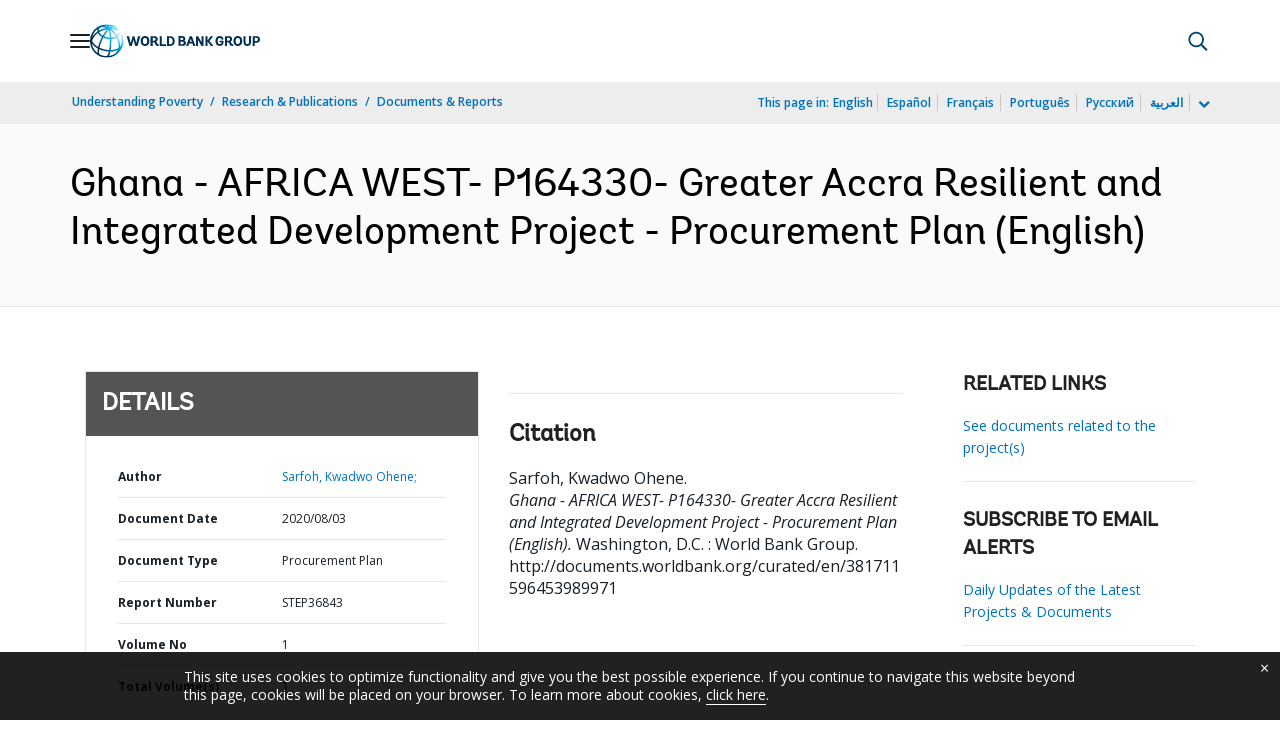

--- FILE ---
content_type: application/xml; charset=utf-8
request_url: https://search.worldbank.org/api/v3/wds?format=xml&fl=display_title,lang&guid=381711596453989971&apilang=en
body_size: 269
content:
<?xml version="1.0" encoding="UTF-8" standalone="yes"?>
<documents rows="10" os="0" page="1" total="1">
  <doc id="32295173">
    <id>32295173</id>
    <lang>English</lang>
    <entityids>
      <entityid>090224b087c3c038_1_0</entityid>
    </entityids>
    <display_title>Ghana - AFRICA WEST- P164330- Greater Accra Resilient and Integrated Development Project - Procurement Plan</display_title>
    <pdfurl>http://documents.worldbank.org/curated/en/381711596453989971/pdf/Ghana-AFRICA-WEST-P164330-Greater-Accra-Resilient-and-Integrated-Development-Project-Procurement-Plan.pdf</pdfurl>
    <guid>381711596453989971</guid>
    <url>http://documents.worldbank.org/curated/en/381711596453989971</url>
  </doc>
</documents>